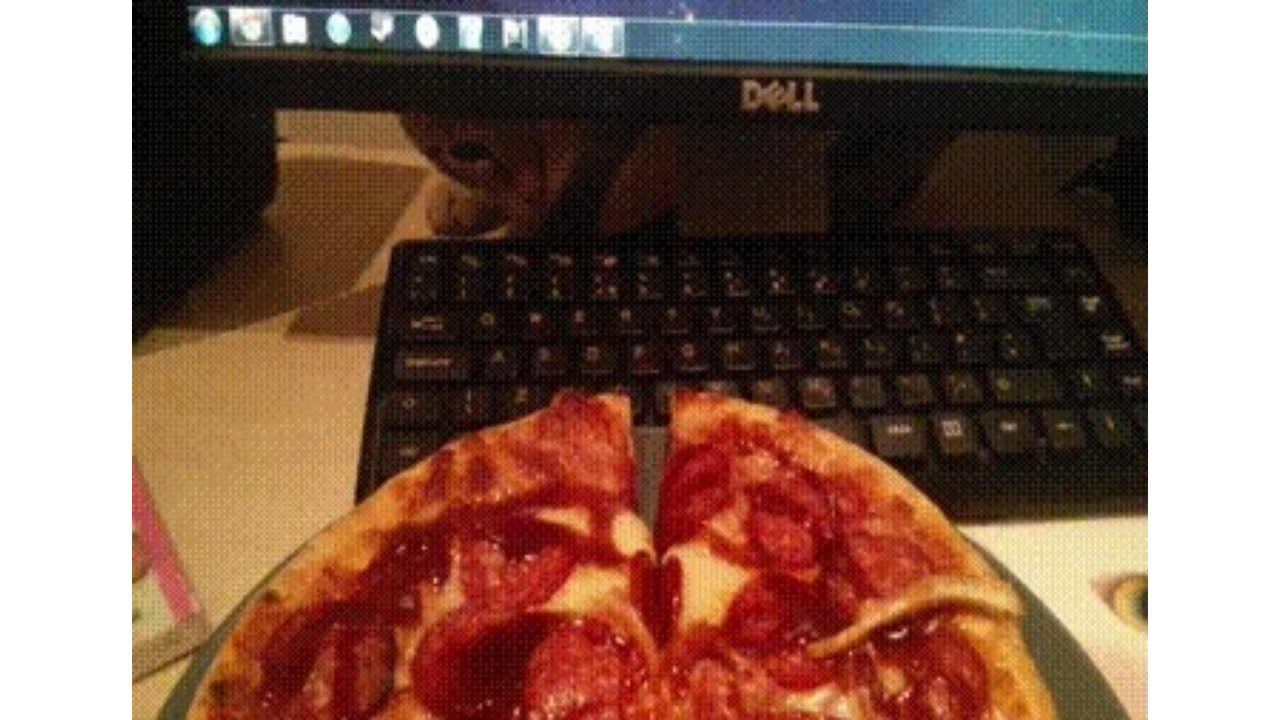

--- FILE ---
content_type: text/html
request_url: https://giphy.com/embed/hZWCe6lD1oVTq
body_size: 2417
content:

<!DOCTYPE html>
<html>
    <head>
        <meta charset="utf-8" />
        <title>Thief Stealing GIF - Find &amp; Share on GIPHY</title>
        
            <link rel="canonical" href="https://giphy.com/gifs/pizza-computer-yospos-hZWCe6lD1oVTq" />
        
        <meta name="description" content="Discover &amp; share this Animated GIF with everyone you know. GIPHY is how you search, share, discover, and create GIFs." />
        <meta name="author" content="GIPHY" />
        <meta name="keywords" content="Animated GIFs, GIFs, Giphy" />
        <meta name="alexaVerifyID" content="HMyPJIK-pLEheM5ACWFf6xvnA2U" />
        <meta name="viewport" content="width=device-width, initial-scale=1" />
        <meta name="robots" content="noindex, noimageindex, noai, noimageai" />
        <meta property="og:url" content="https://media1.giphy.com/media/v1.Y2lkPWRkYTI0ZDUwNjI2YWM2dzkweHMyc255bXB5YWhkY2lrZDRveTY3YmN0cWg1MjVibyZlcD12MV9pbnRlcm5hbF9naWZfYnlfaWQmY3Q9Zw/hZWCe6lD1oVTq/giphy.gif" />
        <meta property="og:title" content="Thief Stealing GIF - Find &amp; Share on GIPHY" />
        <meta property="og:description" content="Discover &amp; share this Animated GIF with everyone you know. GIPHY is how you search, share, discover, and create GIFs." />
        <meta property="og:type" content="video.other" />
        <meta property="og:image" content="https://media1.giphy.com/media/v1.Y2lkPWRkYTI0ZDUwNjI2YWM2dzkweHMyc255bXB5YWhkY2lrZDRveTY3YmN0cWg1MjVibyZlcD12MV9pbnRlcm5hbF9naWZfYnlfaWQmY3Q9Zw/hZWCe6lD1oVTq/200.gif" />
        <meta property="og:site_name" content="GIPHY" />
        <meta property="fb:app_id" content="406655189415060" />
        <meta name="twitter:card" value="player" />
        <meta name="twitter:title" value="Thief Stealing GIF - Find &amp; Share on GIPHY" />
        <meta name="twitter:description" value="Discover &amp; share this Animated GIF with everyone you know. GIPHY is how you search, share, discover, and create GIFs." />
        <meta name="twitter:image" value="https://media1.giphy.com/media/v1.Y2lkPWRkYTI0ZDUwNjI2YWM2dzkweHMyc255bXB5YWhkY2lrZDRveTY3YmN0cWg1MjVibyZlcD12MV9pbnRlcm5hbF9naWZfYnlfaWQmY3Q9Zw/hZWCe6lD1oVTq/giphy_s.gif" />
        <meta name="twitter:site" value="@giphy" />
        <style type="text/css">
            html,
            body {
                height: 100%;
            }

            body {
                margin: 0;
                padding: 0;
            }

            .embed {
                background: no-repeat url('https://media1.giphy.com/media/v1.Y2lkPWRkYTI0ZDUwNjI2YWM2dzkweHMyc255bXB5YWhkY2lrZDRveTY3YmN0cWg1MjVibyZlcD12MV9pbnRlcm5hbF9naWZfYnlfaWQmY3Q9Zw/hZWCe6lD1oVTq/200w_s.gif') center center;
                background-size: contain;
                height: 100%;
                width: 100%;
            }
        </style>
    </head>
    <!-- Google Tag Manager -->
    <script>
        ;(function (w, d, s, l, i) {
            w[l] = w[l] || []
            w[l].push({ 'gtm.start': new Date().getTime(), event: 'gtm.js' })
            var f = d.getElementsByTagName(s)[0],
                j = d.createElement(s),
                dl = l != 'dataLayer' ? '&l=' + l : ''
            j.async = true
            j.src = 'https://www.googletagmanager.com/gtm.js?id=' + i + dl
            f.parentNode.insertBefore(j, f)
        })(window, document, 'script', 'dataLayer', 'GTM-WJSSCWX')
    </script>
    <!-- End Google Tag Manager -->

    <script async src="https://www.googletagmanager.com/gtag/js?id=G-VNYPEBL4PG"></script>

    <body>
        <!-- Google Tag Manager (noscript) -->
        <noscript
            ><iframe
                src="https://www.googletagmanager.com/ns.html?id=GTM-WJSSCWX"
                height="0"
                width="0"
                style="display: none; visibility: hidden"
            ></iframe
        ></noscript>
        <!-- End Google Tag Manager (noscript) -->

        <div class="embed"></div>
        <script>
            window.GIPHY_FE_EMBED_KEY = 'eDs1NYmCVgdHvI1x0nitWd5ClhDWMpRE'
            window.GIPHY_API_URL = 'https://api.giphy.com/v1/'
            window.GIPHY_PINGBACK_URL = 'https://pingback.giphy.com'
        </script>
        <script src="/static/dist/runtime.a9eab25a.bundle.js"></script> <script src="/static/dist/gifEmbed.80980e8d.bundle.js"></script>
        <script>
            var Giphy = Giphy || {};
            if (Giphy.renderGifEmbed) {
                Giphy.renderGifEmbed(document.querySelector('.embed'), {
                    gif: {"id": "hZWCe6lD1oVTq", "title": "Thief Stealing GIF", "images": {"looping": {"mp4": "https://media1.giphy.com/media/v1.Y2lkPWRkYTI0ZDUwNjI2YWM2dzkweHMyc255bXB5YWhkY2lrZDRveTY3YmN0cWg1MjVibyZlcD12MV9pbnRlcm5hbF9naWZfYnlfaWQmY3Q9Zw/hZWCe6lD1oVTq/giphy-loop.mp4", "mp4_size": 7931269}, "source": {"url": "https://media1.giphy.com/media/v1.Y2lkPWRkYTI0ZDUwNjI2YWM2dzkweHMyc255bXB5YWhkY2lrZDRveTY3YmN0cWg1MjVibyZlcD12MV9pbnRlcm5hbF9naWZfYnlfaWQmY3Q9Zw/hZWCe6lD1oVTq/source.gif", "width": 357, "height": 253, "size": 3561371}, "downsized": {"url": "https://media1.giphy.com/media/v1.Y2lkPWRkYTI0ZDUwNjI2YWM2dzkweHMyc255bXB5YWhkY2lrZDRveTY3YmN0cWg1MjVibyZlcD12MV9pbnRlcm5hbF9naWZfYnlfaWQmY3Q9Zw/hZWCe6lD1oVTq/giphy-downsized.gif", "width": 284, "height": 200, "size": 1942190}, "downsized_large": {"url": "https://media1.giphy.com/media/v1.Y2lkPWRkYTI0ZDUwNjI2YWM2dzkweHMyc255bXB5YWhkY2lrZDRveTY3YmN0cWg1MjVibyZlcD12MV9pbnRlcm5hbF9naWZfYnlfaWQmY3Q9Zw/hZWCe6lD1oVTq/giphy.gif", "width": 357, "height": 253, "size": 3417137}, "downsized_medium": {"url": "https://media1.giphy.com/media/v1.Y2lkPWRkYTI0ZDUwNjI2YWM2dzkweHMyc255bXB5YWhkY2lrZDRveTY3YmN0cWg1MjVibyZlcD12MV9pbnRlcm5hbF9naWZfYnlfaWQmY3Q9Zw/hZWCe6lD1oVTq/giphy.gif", "width": 357, "height": 253, "size": 3417137}, "downsized_small": {"width": 282, "height": 200, "mp4": "https://media1.giphy.com/media/v1.Y2lkPWRkYTI0ZDUwNjI2YWM2dzkweHMyc255bXB5YWhkY2lrZDRveTY3YmN0cWg1MjVibyZlcD12MV9pbnRlcm5hbF9naWZfYnlfaWQmY3Q9Zw/hZWCe6lD1oVTq/giphy-downsized-small.mp4", "mp4_size": 199445}, "downsized_still": {"url": "https://media1.giphy.com/media/v1.Y2lkPWRkYTI0ZDUwNjI2YWM2dzkweHMyc255bXB5YWhkY2lrZDRveTY3YmN0cWg1MjVibyZlcD12MV9pbnRlcm5hbF9naWZfYnlfaWQmY3Q9Zw/hZWCe6lD1oVTq/giphy-downsized_s.gif", "width": 284, "height": 200, "size": 27392}, "fixed_height": {"url": "https://media1.giphy.com/media/v1.Y2lkPWRkYTI0ZDUwNjI2YWM2dzkweHMyc255bXB5YWhkY2lrZDRveTY3YmN0cWg1MjVibyZlcD12MV9pbnRlcm5hbF9naWZfYnlfaWQmY3Q9Zw/hZWCe6lD1oVTq/200.gif", "width": 282, "height": 200, "size": 2967855, "mp4": "https://media1.giphy.com/media/v1.Y2lkPWRkYTI0ZDUwNjI2YWM2dzkweHMyc255bXB5YWhkY2lrZDRveTY3YmN0cWg1MjVibyZlcD12MV9pbnRlcm5hbF9naWZfYnlfaWQmY3Q9Zw/hZWCe6lD1oVTq/200.mp4", "mp4_size": 1543617, "webp": "https://media1.giphy.com/media/v1.Y2lkPWRkYTI0ZDUwNjI2YWM2dzkweHMyc255bXB5YWhkY2lrZDRveTY3YmN0cWg1MjVibyZlcD12MV9pbnRlcm5hbF9naWZfYnlfaWQmY3Q9Zw/hZWCe6lD1oVTq/200.webp", "webp_size": 1731518}, "fixed_height_downsampled": {"url": "https://media1.giphy.com/media/v1.Y2lkPWRkYTI0ZDUwNjI2YWM2dzkweHMyc255bXB5YWhkY2lrZDRveTY3YmN0cWg1MjVibyZlcD12MV9pbnRlcm5hbF9naWZfYnlfaWQmY3Q9Zw/hZWCe6lD1oVTq/200_d.gif", "width": 282, "height": 200, "size": 143856, "webp": "https://media1.giphy.com/media/v1.Y2lkPWRkYTI0ZDUwNjI2YWM2dzkweHMyc255bXB5YWhkY2lrZDRveTY3YmN0cWg1MjVibyZlcD12MV9pbnRlcm5hbF9naWZfYnlfaWQmY3Q9Zw/hZWCe6lD1oVTq/200_d.webp", "webp_size": 101106}, "fixed_height_small": {"url": "https://media1.giphy.com/media/v1.Y2lkPWRkYTI0ZDUwNjI2YWM2dzkweHMyc255bXB5YWhkY2lrZDRveTY3YmN0cWg1MjVibyZlcD12MV9pbnRlcm5hbF9naWZfYnlfaWQmY3Q9Zw/hZWCe6lD1oVTq/100.gif", "width": 142, "height": 100, "size": 776891, "mp4": "https://media1.giphy.com/media/v1.Y2lkPWRkYTI0ZDUwNjI2YWM2dzkweHMyc255bXB5YWhkY2lrZDRveTY3YmN0cWg1MjVibyZlcD12MV9pbnRlcm5hbF9naWZfYnlfaWQmY3Q9Zw/hZWCe6lD1oVTq/100.mp4", "mp4_size": 251359, "webp": "https://media1.giphy.com/media/v1.Y2lkPWRkYTI0ZDUwNjI2YWM2dzkweHMyc255bXB5YWhkY2lrZDRveTY3YmN0cWg1MjVibyZlcD12MV9pbnRlcm5hbF9naWZfYnlfaWQmY3Q9Zw/hZWCe6lD1oVTq/100.webp", "webp_size": 364346}, "fixed_height_small_still": {"url": "https://media1.giphy.com/media/v1.Y2lkPWRkYTI0ZDUwNjI2YWM2dzkweHMyc255bXB5YWhkY2lrZDRveTY3YmN0cWg1MjVibyZlcD12MV9pbnRlcm5hbF9naWZfYnlfaWQmY3Q9Zw/hZWCe6lD1oVTq/100_s.gif", "width": 142, "height": 100, "size": 6814}, "fixed_height_still": {"url": "https://media1.giphy.com/media/v1.Y2lkPWRkYTI0ZDUwNjI2YWM2dzkweHMyc255bXB5YWhkY2lrZDRveTY3YmN0cWg1MjVibyZlcD12MV9pbnRlcm5hbF9naWZfYnlfaWQmY3Q9Zw/hZWCe6lD1oVTq/200_s.gif", "width": 282, "height": 200, "size": 23591}, "fixed_width": {"url": "https://media1.giphy.com/media/v1.Y2lkPWRkYTI0ZDUwNjI2YWM2dzkweHMyc255bXB5YWhkY2lrZDRveTY3YmN0cWg1MjVibyZlcD12MV9pbnRlcm5hbF9naWZfYnlfaWQmY3Q9Zw/hZWCe6lD1oVTq/200w.gif", "width": 200, "height": 142, "size": 1670408, "mp4": "https://media1.giphy.com/media/v1.Y2lkPWRkYTI0ZDUwNjI2YWM2dzkweHMyc255bXB5YWhkY2lrZDRveTY3YmN0cWg1MjVibyZlcD12MV9pbnRlcm5hbF9naWZfYnlfaWQmY3Q9Zw/hZWCe6lD1oVTq/200w.mp4", "mp4_size": 636105, "webp": "https://media1.giphy.com/media/v1.Y2lkPWRkYTI0ZDUwNjI2YWM2dzkweHMyc255bXB5YWhkY2lrZDRveTY3YmN0cWg1MjVibyZlcD12MV9pbnRlcm5hbF9naWZfYnlfaWQmY3Q9Zw/hZWCe6lD1oVTq/200w.webp", "webp_size": 644250}, "fixed_width_downsampled": {"url": "https://media1.giphy.com/media/v1.Y2lkPWRkYTI0ZDUwNjI2YWM2dzkweHMyc255bXB5YWhkY2lrZDRveTY3YmN0cWg1MjVibyZlcD12MV9pbnRlcm5hbF9naWZfYnlfaWQmY3Q9Zw/hZWCe6lD1oVTq/200w_d.gif", "width": 200, "height": 142, "size": 93147, "webp": "https://media1.giphy.com/media/v1.Y2lkPWRkYTI0ZDUwNjI2YWM2dzkweHMyc255bXB5YWhkY2lrZDRveTY3YmN0cWg1MjVibyZlcD12MV9pbnRlcm5hbF9naWZfYnlfaWQmY3Q9Zw/hZWCe6lD1oVTq/200w_d.webp", "webp_size": 51244}, "fixed_width_small": {"url": "https://media1.giphy.com/media/v1.Y2lkPWRkYTI0ZDUwNjI2YWM2dzkweHMyc255bXB5YWhkY2lrZDRveTY3YmN0cWg1MjVibyZlcD12MV9pbnRlcm5hbF9naWZfYnlfaWQmY3Q9Zw/hZWCe6lD1oVTq/100w.gif", "width": 100, "height": 72, "size": 436384, "mp4": "https://media1.giphy.com/media/v1.Y2lkPWRkYTI0ZDUwNjI2YWM2dzkweHMyc255bXB5YWhkY2lrZDRveTY3YmN0cWg1MjVibyZlcD12MV9pbnRlcm5hbF9naWZfYnlfaWQmY3Q9Zw/hZWCe6lD1oVTq/100w.mp4", "mp4_size": 155921, "webp": "https://media1.giphy.com/media/v1.Y2lkPWRkYTI0ZDUwNjI2YWM2dzkweHMyc255bXB5YWhkY2lrZDRveTY3YmN0cWg1MjVibyZlcD12MV9pbnRlcm5hbF9naWZfYnlfaWQmY3Q9Zw/hZWCe6lD1oVTq/100w.webp", "webp_size": 226164}, "fixed_width_small_still": {"url": "https://media1.giphy.com/media/v1.Y2lkPWRkYTI0ZDUwNjI2YWM2dzkweHMyc255bXB5YWhkY2lrZDRveTY3YmN0cWg1MjVibyZlcD12MV9pbnRlcm5hbF9naWZfYnlfaWQmY3Q9Zw/hZWCe6lD1oVTq/100w_s.gif", "width": 100, "height": 72, "size": 4259}, "fixed_width_still": {"url": "https://media1.giphy.com/media/v1.Y2lkPWRkYTI0ZDUwNjI2YWM2dzkweHMyc255bXB5YWhkY2lrZDRveTY3YmN0cWg1MjVibyZlcD12MV9pbnRlcm5hbF9naWZfYnlfaWQmY3Q9Zw/hZWCe6lD1oVTq/200w_s.gif", "width": 200, "height": 142, "size": 14020}, "original": {"url": "https://media1.giphy.com/media/v1.Y2lkPWRkYTI0ZDUwNjI2YWM2dzkweHMyc255bXB5YWhkY2lrZDRveTY3YmN0cWg1MjVibyZlcD12MV9pbnRlcm5hbF9naWZfYnlfaWQmY3Q9Zw/hZWCe6lD1oVTq/giphy.gif", "width": 357, "height": 253, "size": 3417137, "frames": 116, "hash": "3f4f7e95ff27e6ff5d4074d63d4f7756", "mp4": "https://media1.giphy.com/media/v1.Y2lkPWRkYTI0ZDUwNjI2YWM2dzkweHMyc255bXB5YWhkY2lrZDRveTY3YmN0cWg1MjVibyZlcD12MV9pbnRlcm5hbF9naWZfYnlfaWQmY3Q9Zw/hZWCe6lD1oVTq/giphy.mp4", "mp4_size": 2554634, "webp": "https://media1.giphy.com/media/v1.Y2lkPWRkYTI0ZDUwNjI2YWM2dzkweHMyc255bXB5YWhkY2lrZDRveTY3YmN0cWg1MjVibyZlcD12MV9pbnRlcm5hbF9naWZfYnlfaWQmY3Q9Zw/hZWCe6lD1oVTq/giphy.webp", "webp_size": 3766194}, "original_mp4": {"width": 356, "height": 252, "mp4": "https://media1.giphy.com/media/v1.Y2lkPWRkYTI0ZDUwNjI2YWM2dzkweHMyc255bXB5YWhkY2lrZDRveTY3YmN0cWg1MjVibyZlcD12MV9pbnRlcm5hbF9naWZfYnlfaWQmY3Q9Zw/hZWCe6lD1oVTq/giphy.mp4", "mp4_size": 2554634}, "original_still": {"url": "https://media1.giphy.com/media/v1.Y2lkPWRkYTI0ZDUwNjI2YWM2dzkweHMyc255bXB5YWhkY2lrZDRveTY3YmN0cWg1MjVibyZlcD12MV9pbnRlcm5hbF9naWZfYnlfaWQmY3Q9Zw/hZWCe6lD1oVTq/giphy_s.gif", "width": 357, "height": 253, "size": 33555}, "preview": {"width": 117, "height": 84, "mp4": "https://media1.giphy.com/media/v1.Y2lkPWRkYTI0ZDUwNjI2YWM2dzkweHMyc255bXB5YWhkY2lrZDRveTY3YmN0cWg1MjVibyZlcD12MV9pbnRlcm5hbF9naWZfYnlfaWQmY3Q9Zw/hZWCe6lD1oVTq/giphy-preview.mp4", "mp4_size": 35854}, "preview_gif": {"url": "https://media1.giphy.com/media/v1.Y2lkPWRkYTI0ZDUwNjI2YWM2dzkweHMyc255bXB5YWhkY2lrZDRveTY3YmN0cWg1MjVibyZlcD12MV9pbnRlcm5hbF9naWZfYnlfaWQmY3Q9Zw/hZWCe6lD1oVTq/giphy-preview.gif", "width": 100, "height": 72, "size": 35846}, "preview_webp": {"url": "https://media1.giphy.com/media/v1.Y2lkPWRkYTI0ZDUwNjI2YWM2dzkweHMyc255bXB5YWhkY2lrZDRveTY3YmN0cWg1MjVibyZlcD12MV9pbnRlcm5hbF9naWZfYnlfaWQmY3Q9Zw/hZWCe6lD1oVTq/giphy-preview.webp", "width": 100, "height": 72, "size": 30476}}, "is_video": false, "tags": [], "cta": {"text": "", "link": ""}, "featured_tags": [], "embed_url": "https://giphy.com/embed/hZWCe6lD1oVTq", "relative_url": "/gifs/pizza-computer-yospos-hZWCe6lD1oVTq", "type": "gif", "index_id": 772220, "slug": "pizza-computer-yospos-hZWCe6lD1oVTq", "url": "https://giphy.com/gifs/pizza-computer-yospos-hZWCe6lD1oVTq", "short_url": null, "bitly_url": null, "username": "", "rating": "g", "source_image_url": null, "source_post_url": "http://iruntheinternet.com/07782", "source_content_url": null, "source_tld": "iruntheinternet.com", "source_domain": null, "source_caption": null, "source_body": null, "has_attribution": false, "is_hidden": false, "is_removed": false, "is_community": false, "is_anonymous": false, "is_featured": false, "is_realtime": false, "is_indexable": null, "is_sticker": false, "is_preserve_size": null, "is_trending": false, "gps_no_trend": false, "create_datetime": null, "update_datetime": null, "trending_datetime": null, "external_media": null, "import_type": null, "user": null, "alt_text": ""},
                    autoPlay: "",
                    hideVideo: false,
                    isTwitter: false,
                    trackingQueryString: 'utm_source=iframe&utm_medium=embed&utm_campaign=Embeds&utm_term='
                })
            }
        </script>
    </body>
</html>
